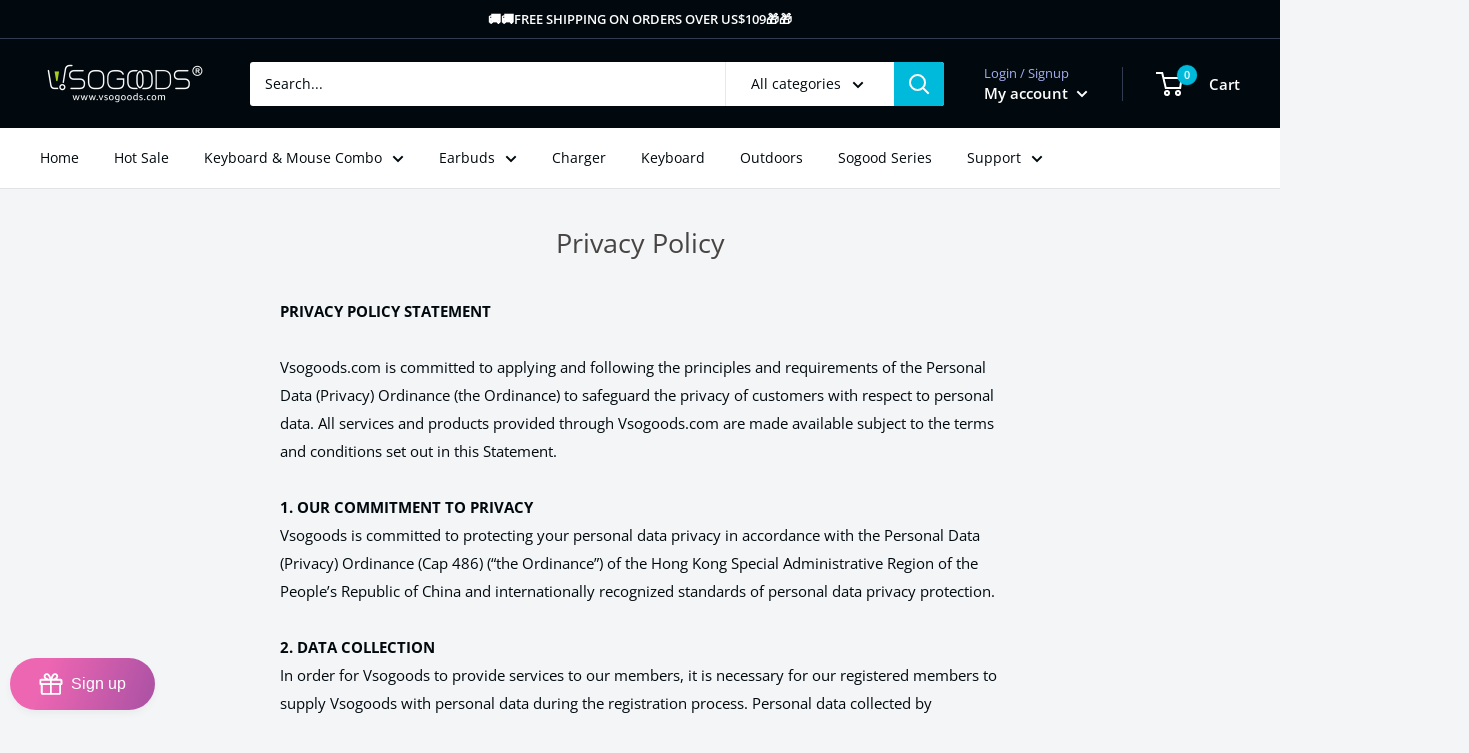

--- FILE ---
content_type: text/javascript
request_url: https://vsogoods.com/cdn/shop/t/5/assets/custom.js?v=102476495355921946141655285967
body_size: -669
content:
//# sourceMappingURL=/cdn/shop/t/5/assets/custom.js.map?v=102476495355921946141655285967
